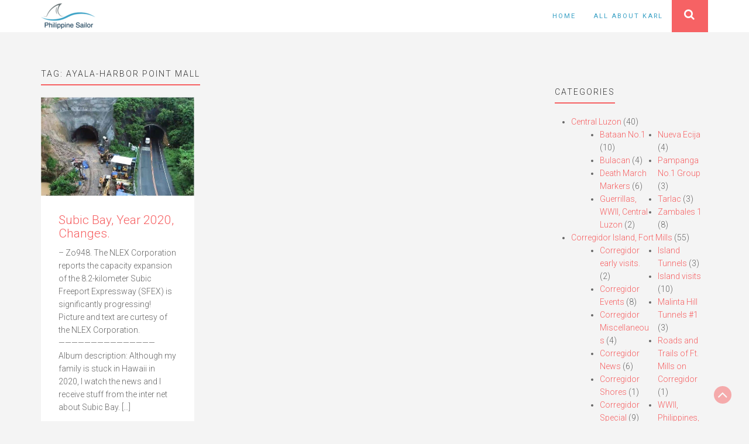

--- FILE ---
content_type: text/html; charset=UTF-8
request_url: https://philippine-sailor.net/tag/ayala-harbor-point-mall/
body_size: 10427
content:
<!DOCTYPE html>
<html lang="en-US">
<head>
	<meta charset="UTF-8">
	<meta name="viewport" content="width=device-width, initial-scale=1">
	<link rel="profile" href="https://gmpg.org/xfn/11">
	<link rel="pingback" href="https://philippine-sailor.net/xmlrpc.php">
	<title>Ayala-Harbor Point Mall &#8211; Philippine-Sailor</title>
<meta name='robots' content='max-image-preview:large' />
<link rel='dns-prefetch' href='//fonts.googleapis.com' />
<link rel='dns-prefetch' href='//s.w.org' />
<link rel="alternate" type="application/rss+xml" title="Philippine-Sailor &raquo; Feed" href="https://philippine-sailor.net/feed/" />
<link rel="alternate" type="application/rss+xml" title="Philippine-Sailor &raquo; Comments Feed" href="https://philippine-sailor.net/comments/feed/" />
<link rel="alternate" type="application/rss+xml" title="Philippine-Sailor &raquo; Ayala-Harbor Point Mall Tag Feed" href="https://philippine-sailor.net/tag/ayala-harbor-point-mall/feed/" />
<script type="text/javascript">
window._wpemojiSettings = {"baseUrl":"https:\/\/s.w.org\/images\/core\/emoji\/13.1.0\/72x72\/","ext":".png","svgUrl":"https:\/\/s.w.org\/images\/core\/emoji\/13.1.0\/svg\/","svgExt":".svg","source":{"concatemoji":"https:\/\/philippine-sailor.net\/wp-includes\/js\/wp-emoji-release.min.js?ver=5.9.12"}};
/*! This file is auto-generated */
!function(e,a,t){var n,r,o,i=a.createElement("canvas"),p=i.getContext&&i.getContext("2d");function s(e,t){var a=String.fromCharCode;p.clearRect(0,0,i.width,i.height),p.fillText(a.apply(this,e),0,0);e=i.toDataURL();return p.clearRect(0,0,i.width,i.height),p.fillText(a.apply(this,t),0,0),e===i.toDataURL()}function c(e){var t=a.createElement("script");t.src=e,t.defer=t.type="text/javascript",a.getElementsByTagName("head")[0].appendChild(t)}for(o=Array("flag","emoji"),t.supports={everything:!0,everythingExceptFlag:!0},r=0;r<o.length;r++)t.supports[o[r]]=function(e){if(!p||!p.fillText)return!1;switch(p.textBaseline="top",p.font="600 32px Arial",e){case"flag":return s([127987,65039,8205,9895,65039],[127987,65039,8203,9895,65039])?!1:!s([55356,56826,55356,56819],[55356,56826,8203,55356,56819])&&!s([55356,57332,56128,56423,56128,56418,56128,56421,56128,56430,56128,56423,56128,56447],[55356,57332,8203,56128,56423,8203,56128,56418,8203,56128,56421,8203,56128,56430,8203,56128,56423,8203,56128,56447]);case"emoji":return!s([10084,65039,8205,55357,56613],[10084,65039,8203,55357,56613])}return!1}(o[r]),t.supports.everything=t.supports.everything&&t.supports[o[r]],"flag"!==o[r]&&(t.supports.everythingExceptFlag=t.supports.everythingExceptFlag&&t.supports[o[r]]);t.supports.everythingExceptFlag=t.supports.everythingExceptFlag&&!t.supports.flag,t.DOMReady=!1,t.readyCallback=function(){t.DOMReady=!0},t.supports.everything||(n=function(){t.readyCallback()},a.addEventListener?(a.addEventListener("DOMContentLoaded",n,!1),e.addEventListener("load",n,!1)):(e.attachEvent("onload",n),a.attachEvent("onreadystatechange",function(){"complete"===a.readyState&&t.readyCallback()})),(n=t.source||{}).concatemoji?c(n.concatemoji):n.wpemoji&&n.twemoji&&(c(n.twemoji),c(n.wpemoji)))}(window,document,window._wpemojiSettings);
</script>
<style type="text/css">
img.wp-smiley,
img.emoji {
	display: inline !important;
	border: none !important;
	box-shadow: none !important;
	height: 1em !important;
	width: 1em !important;
	margin: 0 0.07em !important;
	vertical-align: -0.1em !important;
	background: none !important;
	padding: 0 !important;
}
</style>
	<link rel='stylesheet' id='wp-block-library-css'  href='https://philippine-sailor.net/wp-includes/css/dist/block-library/style.min.css?ver=5.9.12' type='text/css' media='all' />
<style id='global-styles-inline-css' type='text/css'>
body{--wp--preset--color--black: #000000;--wp--preset--color--cyan-bluish-gray: #abb8c3;--wp--preset--color--white: #ffffff;--wp--preset--color--pale-pink: #f78da7;--wp--preset--color--vivid-red: #cf2e2e;--wp--preset--color--luminous-vivid-orange: #ff6900;--wp--preset--color--luminous-vivid-amber: #fcb900;--wp--preset--color--light-green-cyan: #7bdcb5;--wp--preset--color--vivid-green-cyan: #00d084;--wp--preset--color--pale-cyan-blue: #8ed1fc;--wp--preset--color--vivid-cyan-blue: #0693e3;--wp--preset--color--vivid-purple: #9b51e0;--wp--preset--gradient--vivid-cyan-blue-to-vivid-purple: linear-gradient(135deg,rgba(6,147,227,1) 0%,rgb(155,81,224) 100%);--wp--preset--gradient--light-green-cyan-to-vivid-green-cyan: linear-gradient(135deg,rgb(122,220,180) 0%,rgb(0,208,130) 100%);--wp--preset--gradient--luminous-vivid-amber-to-luminous-vivid-orange: linear-gradient(135deg,rgba(252,185,0,1) 0%,rgba(255,105,0,1) 100%);--wp--preset--gradient--luminous-vivid-orange-to-vivid-red: linear-gradient(135deg,rgba(255,105,0,1) 0%,rgb(207,46,46) 100%);--wp--preset--gradient--very-light-gray-to-cyan-bluish-gray: linear-gradient(135deg,rgb(238,238,238) 0%,rgb(169,184,195) 100%);--wp--preset--gradient--cool-to-warm-spectrum: linear-gradient(135deg,rgb(74,234,220) 0%,rgb(151,120,209) 20%,rgb(207,42,186) 40%,rgb(238,44,130) 60%,rgb(251,105,98) 80%,rgb(254,248,76) 100%);--wp--preset--gradient--blush-light-purple: linear-gradient(135deg,rgb(255,206,236) 0%,rgb(152,150,240) 100%);--wp--preset--gradient--blush-bordeaux: linear-gradient(135deg,rgb(254,205,165) 0%,rgb(254,45,45) 50%,rgb(107,0,62) 100%);--wp--preset--gradient--luminous-dusk: linear-gradient(135deg,rgb(255,203,112) 0%,rgb(199,81,192) 50%,rgb(65,88,208) 100%);--wp--preset--gradient--pale-ocean: linear-gradient(135deg,rgb(255,245,203) 0%,rgb(182,227,212) 50%,rgb(51,167,181) 100%);--wp--preset--gradient--electric-grass: linear-gradient(135deg,rgb(202,248,128) 0%,rgb(113,206,126) 100%);--wp--preset--gradient--midnight: linear-gradient(135deg,rgb(2,3,129) 0%,rgb(40,116,252) 100%);--wp--preset--duotone--dark-grayscale: url('#wp-duotone-dark-grayscale');--wp--preset--duotone--grayscale: url('#wp-duotone-grayscale');--wp--preset--duotone--purple-yellow: url('#wp-duotone-purple-yellow');--wp--preset--duotone--blue-red: url('#wp-duotone-blue-red');--wp--preset--duotone--midnight: url('#wp-duotone-midnight');--wp--preset--duotone--magenta-yellow: url('#wp-duotone-magenta-yellow');--wp--preset--duotone--purple-green: url('#wp-duotone-purple-green');--wp--preset--duotone--blue-orange: url('#wp-duotone-blue-orange');--wp--preset--font-size--small: 13px;--wp--preset--font-size--medium: 20px;--wp--preset--font-size--large: 36px;--wp--preset--font-size--x-large: 42px;}.has-black-color{color: var(--wp--preset--color--black) !important;}.has-cyan-bluish-gray-color{color: var(--wp--preset--color--cyan-bluish-gray) !important;}.has-white-color{color: var(--wp--preset--color--white) !important;}.has-pale-pink-color{color: var(--wp--preset--color--pale-pink) !important;}.has-vivid-red-color{color: var(--wp--preset--color--vivid-red) !important;}.has-luminous-vivid-orange-color{color: var(--wp--preset--color--luminous-vivid-orange) !important;}.has-luminous-vivid-amber-color{color: var(--wp--preset--color--luminous-vivid-amber) !important;}.has-light-green-cyan-color{color: var(--wp--preset--color--light-green-cyan) !important;}.has-vivid-green-cyan-color{color: var(--wp--preset--color--vivid-green-cyan) !important;}.has-pale-cyan-blue-color{color: var(--wp--preset--color--pale-cyan-blue) !important;}.has-vivid-cyan-blue-color{color: var(--wp--preset--color--vivid-cyan-blue) !important;}.has-vivid-purple-color{color: var(--wp--preset--color--vivid-purple) !important;}.has-black-background-color{background-color: var(--wp--preset--color--black) !important;}.has-cyan-bluish-gray-background-color{background-color: var(--wp--preset--color--cyan-bluish-gray) !important;}.has-white-background-color{background-color: var(--wp--preset--color--white) !important;}.has-pale-pink-background-color{background-color: var(--wp--preset--color--pale-pink) !important;}.has-vivid-red-background-color{background-color: var(--wp--preset--color--vivid-red) !important;}.has-luminous-vivid-orange-background-color{background-color: var(--wp--preset--color--luminous-vivid-orange) !important;}.has-luminous-vivid-amber-background-color{background-color: var(--wp--preset--color--luminous-vivid-amber) !important;}.has-light-green-cyan-background-color{background-color: var(--wp--preset--color--light-green-cyan) !important;}.has-vivid-green-cyan-background-color{background-color: var(--wp--preset--color--vivid-green-cyan) !important;}.has-pale-cyan-blue-background-color{background-color: var(--wp--preset--color--pale-cyan-blue) !important;}.has-vivid-cyan-blue-background-color{background-color: var(--wp--preset--color--vivid-cyan-blue) !important;}.has-vivid-purple-background-color{background-color: var(--wp--preset--color--vivid-purple) !important;}.has-black-border-color{border-color: var(--wp--preset--color--black) !important;}.has-cyan-bluish-gray-border-color{border-color: var(--wp--preset--color--cyan-bluish-gray) !important;}.has-white-border-color{border-color: var(--wp--preset--color--white) !important;}.has-pale-pink-border-color{border-color: var(--wp--preset--color--pale-pink) !important;}.has-vivid-red-border-color{border-color: var(--wp--preset--color--vivid-red) !important;}.has-luminous-vivid-orange-border-color{border-color: var(--wp--preset--color--luminous-vivid-orange) !important;}.has-luminous-vivid-amber-border-color{border-color: var(--wp--preset--color--luminous-vivid-amber) !important;}.has-light-green-cyan-border-color{border-color: var(--wp--preset--color--light-green-cyan) !important;}.has-vivid-green-cyan-border-color{border-color: var(--wp--preset--color--vivid-green-cyan) !important;}.has-pale-cyan-blue-border-color{border-color: var(--wp--preset--color--pale-cyan-blue) !important;}.has-vivid-cyan-blue-border-color{border-color: var(--wp--preset--color--vivid-cyan-blue) !important;}.has-vivid-purple-border-color{border-color: var(--wp--preset--color--vivid-purple) !important;}.has-vivid-cyan-blue-to-vivid-purple-gradient-background{background: var(--wp--preset--gradient--vivid-cyan-blue-to-vivid-purple) !important;}.has-light-green-cyan-to-vivid-green-cyan-gradient-background{background: var(--wp--preset--gradient--light-green-cyan-to-vivid-green-cyan) !important;}.has-luminous-vivid-amber-to-luminous-vivid-orange-gradient-background{background: var(--wp--preset--gradient--luminous-vivid-amber-to-luminous-vivid-orange) !important;}.has-luminous-vivid-orange-to-vivid-red-gradient-background{background: var(--wp--preset--gradient--luminous-vivid-orange-to-vivid-red) !important;}.has-very-light-gray-to-cyan-bluish-gray-gradient-background{background: var(--wp--preset--gradient--very-light-gray-to-cyan-bluish-gray) !important;}.has-cool-to-warm-spectrum-gradient-background{background: var(--wp--preset--gradient--cool-to-warm-spectrum) !important;}.has-blush-light-purple-gradient-background{background: var(--wp--preset--gradient--blush-light-purple) !important;}.has-blush-bordeaux-gradient-background{background: var(--wp--preset--gradient--blush-bordeaux) !important;}.has-luminous-dusk-gradient-background{background: var(--wp--preset--gradient--luminous-dusk) !important;}.has-pale-ocean-gradient-background{background: var(--wp--preset--gradient--pale-ocean) !important;}.has-electric-grass-gradient-background{background: var(--wp--preset--gradient--electric-grass) !important;}.has-midnight-gradient-background{background: var(--wp--preset--gradient--midnight) !important;}.has-small-font-size{font-size: var(--wp--preset--font-size--small) !important;}.has-medium-font-size{font-size: var(--wp--preset--font-size--medium) !important;}.has-large-font-size{font-size: var(--wp--preset--font-size--large) !important;}.has-x-large-font-size{font-size: var(--wp--preset--font-size--x-large) !important;}
</style>
<link rel='stylesheet' id='ultrabootstrap-bootstrap-css'  href='https://philippine-sailor.net/wp-content/themes/ultrabootstrap/css/bootstrap.css?ver=5.9.12' type='text/css' media='all' />
<link rel='stylesheet' id='ultrabootstrap-fontawesome-css'  href='https://philippine-sailor.net/wp-content/themes/ultrabootstrap/css/font-awesome.css?ver=5.9.12' type='text/css' media='all' />
<link rel='stylesheet' id='ultrabootstrap-googlefonts-css'  href='//fonts.googleapis.com/css?family=Roboto%3A400%2C300%2C700&#038;ver=5.9.12' type='text/css' media='all' />
<link rel='stylesheet' id='ultrabootstrap-style-css'  href='https://philippine-sailor.net/wp-content/themes/ultrabootstrap/style.css?ver=5.9.12' type='text/css' media='all' />
<script type='text/javascript' src='https://philippine-sailor.net/wp-includes/js/jquery/jquery.min.js?ver=3.6.0' id='jquery-core-js'></script>
<script type='text/javascript' src='https://philippine-sailor.net/wp-includes/js/jquery/jquery-migrate.min.js?ver=3.3.2' id='jquery-migrate-js'></script>
<link rel="https://api.w.org/" href="https://philippine-sailor.net/wp-json/" /><link rel="alternate" type="application/json" href="https://philippine-sailor.net/wp-json/wp/v2/tags/1483" /><link rel="EditURI" type="application/rsd+xml" title="RSD" href="https://philippine-sailor.net/xmlrpc.php?rsd" />
<link rel="wlwmanifest" type="application/wlwmanifest+xml" href="https://philippine-sailor.net/wp-includes/wlwmanifest.xml" /> 
<meta name="generator" content="WordPress 5.9.12" />
<!--<script async src="//pagead2.googlesyndication.com/pagead/js/adsbygoogle.js"></script>
<script>
  (adsbygoogle = window.adsbygoogle || []).push({
    google_ad_client: "ca-pub-4828339236386389",
    enable_page_level_ads: true
  });
</script>-->
<meta name="generator" content="Powered by WPBakery Page Builder - drag and drop page builder for WordPress."/>
<!--[if lte IE 9]><link rel="stylesheet" type="text/css" href="https://philippine-sailor.net/wp-content/plugins/js_composer/assets/css/vc_lte_ie9.min.css" media="screen"><![endif]-->	<style type="text/css">
			.site-title,
		header .logo-tag h2,
		.navbar-default .navbar-nav > li > a,
		.dropdown-menu > li > a {
			color: #3aa1c5;
		}
		</style>
	<link rel="icon" href="https://philippine-sailor.net/wp-content/uploads/2018/01/cropped-fav-32x32.png" sizes="32x32" />
<link rel="icon" href="https://philippine-sailor.net/wp-content/uploads/2018/01/cropped-fav-192x192.png" sizes="192x192" />
<link rel="apple-touch-icon" href="https://philippine-sailor.net/wp-content/uploads/2018/01/cropped-fav-180x180.png" />
<meta name="msapplication-TileImage" content="https://philippine-sailor.net/wp-content/uploads/2018/01/cropped-fav-270x270.png" />
		<style type="text/css" id="wp-custom-css">
			/* Customization */

.social {
	display: none; }

.parent-category {
	margin: 40px 0;
	padding: 20px; 
	border: solid 2px #6FBAD4;
	border-radius: 20px; 
	-webkit-border-radius: 20px; 
	-moz-border-radius: 20px;
	-webkit-box-shadow: 0px 0px 10px 4px #6FBAD4; 
	box-shadow: 0px 0px 10px 4px #6FBAD4; }

.parent-category h3 {
	font-weight: 500;
	font-size: 1.4em;
	line-height: 1.2em;
}

.parent-thumbnail {
	padding: 10px 0; }

.parent-description {
	margin-top: 1.8em;
	padding-top: 16px; }

.children {
	columns: 2;
  -webkit-columns: 2;
  -moz-columns: 2; }

/* End Customization */		</style>
		<noscript><style type="text/css"> .wpb_animate_when_almost_visible { opacity: 1; }</style></noscript></head>


<body data-rsssl=1 class="archive tag tag-ayala-harbor-point-mall tag-1483 wp-custom-logo hfeed wpb-js-composer js-comp-ver-5.5.2 vc_responsive">

<header>	
<section class="logo-menu">
	<nav class="navbar navbar-default navbar-fixed-top">
		<div class="container">
					<!-- Brand and toggle get grouped for better mobile display -->
				    <div class="navbar-header">
				      	<button type="button" class="navbar-toggle collapsed" data-toggle="collapse" data-target="#bs-example-navbar-collapse-1">
					        <span class="sr-only">Toggle navigation</span>
					        <span class="icon-bar"></span>
					        <span class="icon-bar"></span>
					        <span class="icon-bar"></span>
				      	</button>
				      	<div class="logo-tag">
				      		
				      			<a href="https://philippine-sailor.net/" class="custom-logo-link" rel="home"><img width="93" height="45" src="https://philippine-sailor.net/wp-content/uploads/2017/08/cropped-logo.png" class="custom-logo" alt="Philippine-Sailor" /></a></a>                     
      						
      					</div>
				    </div>

					<!-- Collect the nav links, forms, and other content for toggling -->
					<div class="collapse navbar-collapse" id="bs-example-navbar-collapse-1">
						
							<form  class="navbar-form navbar-right" role="search">
								<ul class="nav pull-right">
									<div class="main-search">
										<button class="btn btn-search" type="button" data-toggle="collapse" data-target="#collapseExample" aria-expanded="false" aria-controls="collapseExample">
										<i class="fa fa-search"></i>
										</button>
										<div class="search-box collapse" id="collapseExample">
												<div class="well search-well">
												<form method="get" action="https://philippine-sailor.net/">
													<input type="text" class="form-control" placeholder="Search a Keyword" value="" name="s">
												</form>
												</div>
										</div>
									</div>
								</ul>
							</form>

						  							
						<div class="menu-menu-1-container"><ul id="menu-menu-1" class="nav navbar-nav navbar-right"><li id="menu-item-14" class="menu-item menu-item-type-custom menu-item-object-custom menu-item-home menu-item-14"><a title="Home" href="https://philippine-sailor.net/">Home</a></li>
<li id="menu-item-432" class="menu-item menu-item-type-post_type menu-item-object-page menu-item-432"><a title="All About Karl" href="https://philippine-sailor.net/about/">All About Karl</a></li>
</ul></div>				    </div> <!-- /.end of collaspe navbar-collaspe -->
	</div> <!-- /.end of container -->
	</nav>
</section> <!-- /.end of section -->
</header><div class="spacer post-list">
    <div class="container">
        <div class="row">
        <div  class="col-md-9">
        
        
                <h4>Tag: <span>Ayala-Harbor Point Mall</span></h4>        <div class="row">
                        
                
<div class="col-lg-4 col-md-6 eq-blocks">
    <div class="post-block">
                    <a href="https://philippine-sailor.net/subic-bay-year-2020-changes/" rel="bookmark"><img width="1024" height="658" src="https://philippine-sailor.net/wp-content/uploads/2020/08/Zo948.jpg" class="attachment-portfolio-thumb size-portfolio-thumb wp-post-image" alt="" srcset="https://philippine-sailor.net/wp-content/uploads/2020/08/Zo948.jpg 1024w, https://philippine-sailor.net/wp-content/uploads/2020/08/Zo948-300x193.jpg 300w, https://philippine-sailor.net/wp-content/uploads/2020/08/Zo948-768x493.jpg 768w" sizes="(max-width: 1024px) 100vw, 1024px" /></a>
          
    <div class="summary">
        <h3><a href="https://philippine-sailor.net/subic-bay-year-2020-changes/" rel="bookmark">Subic Bay, Year 2020, Changes.</a></h3>
    
        <p>&#8211; Zo948. The NLEX Corporation reports the capacity expansion of the 8.2-kilometer Subic Freeport Expressway (SFEX) is significantly progressing! Picture and text are curtesy of the NLEX Corporation. &#8212;&#8212;&#8212;&#8212;&#8212;&#8212;&#8212;&#8212;&#8212;&#8212;&#8212;&#8212;&#8212;&#8212;&#8212; Album description: Although my family is stuck in Hawaii in 2020, I watch the news and I receive stuff from the inter net about Subic Bay. [&hellip;]</p>
        
        <a href="https://philippine-sailor.net/subic-bay-year-2020-changes/" rel="bookmark" title="" class="readmore">Read More </a>

    </div>
</div>
</div>




            
            

                </div>
        <div class="page-nav"></div>
        </div>
    <div class="col-md-3">
<div id="secondary" class="widget-area" role="complementary">
	<aside id="categories-4" class="widget widget_categories"><h4 class="widget-title">Categories</h4>
			<ul>
					<li class="cat-item cat-item-140"><a href="https://philippine-sailor.net/category/centralluzon/" title="This category describes different geographic places in Central Luzon. I live in Olongapo, Zambales and the provinces of Central Luzon are close and are visited most often by me. So much material from this area will be shown here. ">Central Luzon</a> (40)
<ul class='children'>
	<li class="cat-item cat-item-141"><a href="https://philippine-sailor.net/category/centralluzon/bataan-centralluzon/" title="Half of the former Naval Base Subic Bay is in the Province of Bataan and we all know what important role Bataan played in WWII. That is why Bataan has a special place in my heart and I have visited it often, in the footsteps of WWII.">Bataan No.1</a> (10)
</li>
	<li class="cat-item cat-item-184"><a href="https://philippine-sailor.net/category/centralluzon/bulacan/" title="Pictures of the Bulacan Province will be put here.">Bulacan</a> (4)
</li>
	<li class="cat-item cat-item-2730"><a href="https://philippine-sailor.net/category/centralluzon/deathmarchmarker/" title="Death March Markers have been established in Central Luzon to remember and to commemorate the cruel and inhumane treatments of the Allied POWs in the hand of the Imperial Japanese captors in WWII. They are established to remind us of the unspeakable sufferings and death of these POWs.">Death March Markers</a> (6)
</li>
	<li class="cat-item cat-item-543"><a href="https://philippine-sailor.net/category/centralluzon/guerrillascentralluzon/" title="The story of the WWII Guerrillas in the Philippines is extra ordinary to me. Since I live in the Philippines I have looked up information about them and some of the locations of their activities. This subcategory is about the WWII Guerrillas in Central Luzon.">Guerrillas, WWII, Central Luzon</a> (2)
</li>
	<li class="cat-item cat-item-1504"><a href="https://philippine-sailor.net/category/centralluzon/nuevaecija/" title="Items from and trips to the Nueva Ecija province.">Nueva Ecija</a> (4)
</li>
	<li class="cat-item cat-item-304"><a href="https://philippine-sailor.net/category/centralluzon/pampangano1group/" title="All the albums that show Pampanga will go into this sub group, if too many in the future, I will expand into No.2 Group.">Pampanga No.1 Group</a> (3)
</li>
	<li class="cat-item cat-item-2206"><a href="https://philippine-sailor.net/category/centralluzon/tarlac/" title="Tarlac related stories, images and albums will go here.">Tarlac</a> (3)
</li>
	<li class="cat-item cat-item-724"><a href="https://philippine-sailor.net/category/centralluzon/zambales-1/" title="This subcategory is for albums from or about Zambales.">Zambales 1</a> (8)
</li>
</ul>
</li>
	<li class="cat-item cat-item-124"><a href="https://philippine-sailor.net/category/corregidor/" title="Corregidor is a place of HISTORY, important both for the Philippines and the United States of America. It was a great American Fort (Fort Mills) and played a key role in WWII. It was a battle field in the loss of the Philippines in 1942 and a great battle of liberation took place here in 1945! I love history and visited this island many times.">Corregidor Island, Fort Mills</a> (55)
<ul class='children'>
	<li class="cat-item cat-item-1429"><a href="https://philippine-sailor.net/category/corregidor/corregidor-early-visits/" title="Will put my early Corregidor visits into this subcategory">Corregidor early visits.</a> (2)
</li>
	<li class="cat-item cat-item-136"><a href="https://philippine-sailor.net/category/corregidor/corregidorevents/" title="On Corregidor Island, the former Fort Mills, now the Pacific War Memorial, anniversaries and commemorations are being held and observed, those images are shown here. Sometime the Philippine Tourist Department authorizes other events, such as a sports event, which are also included here.">Corregidor Events</a> (8)
</li>
	<li class="cat-item cat-item-1970"><a href="https://philippine-sailor.net/category/corregidor/corregidor-miscellaneous/" title="This category is started to present miscellaneous items that don’t seem to fit in the existing Corregidor album groups.">Corregidor Miscellaneous</a> (4)
</li>
	<li class="cat-item cat-item-247"><a href="https://philippine-sailor.net/category/corregidor/corregidor-news/" title="This subcategory is about news from Corregidor and related matters. I will organize the posts by dates and or subjects.">Corregidor News</a> (6)
</li>
	<li class="cat-item cat-item-174"><a href="https://philippine-sailor.net/category/corregidor/corregidorshores/">Corregidor Shores</a> (1)
</li>
	<li class="cat-item cat-item-258"><a href="https://philippine-sailor.net/category/corregidor/corregidor-special/" title="This sub category is for items that are special, note worthy and do not fit into another sub group.">Corregidor Special</a> (9)
</li>
	<li class="cat-item cat-item-591"><a href="https://philippine-sailor.net/category/corregidor/ft-mills-cable-huts/" title="This subcategory is strictly for the Fort Mills Cable Huts on Corregidor Island.">Ft. Mills Cable Huts</a> (1)
</li>
	<li class="cat-item cat-item-225"><a href="https://philippine-sailor.net/category/corregidor/gunsbateries/" title="All images and albums about artillery guns and batteries will be placed here.">Guns and Batteries</a> (6)
</li>
	<li class="cat-item cat-item-167"><a href="https://philippine-sailor.net/category/corregidor/corregidortunnels/" title="This sub category is for the tunnels on Corregidor Island, the former Fort Mills. Fort Mills built some before WWII, during the Siege the Philippine and U.SA troops built more for protection against Japanese bombs and artillery. Then it was the Japanese turn to build more in defense against the Allied, U.S. liberation assault.">Island Tunnels</a> (3)
</li>
	<li class="cat-item cat-item-125"><a href="https://philippine-sailor.net/category/corregidor/corregidorvisits/" title="I have visited Corregidor many times, with friends or by myself because it is such a HISTORIC PLACE. It is now the home of the Pacific War Memorial and there and many ruins, artillery batteries and other sites to see. It is a very SOLEM and IMPRESSIVE place to reflect on the history of our two nations, the Philippines and the US. ">Island visits</a> (10)
</li>
	<li class="cat-item cat-item-1080"><a href="https://philippine-sailor.net/category/corregidor/malinta-hill-tunnels-1/" title="The Malinta Hill Tunnel is big, was special in the Siege of Corregidor and it has many aspects to it!">Malinta Hill Tunnels #1</a> (3)
</li>
	<li class="cat-item cat-item-578"><a href="https://philippine-sailor.net/category/corregidor/roads-and-trails-of-ft-mills-on-corregidor/" title="Will try to put all Corregidor roads and trails and related subjects into this group.">Roads and Trails of Ft. Mills on Corregidor</a> (1)
</li>
	<li class="cat-item cat-item-1585"><a href="https://philippine-sailor.net/category/corregidor/wwii-philippines-from-cdsg-friends/" title="Friends from the Coastal Defense Study Group (cdsg.org) have given me many high-resolution pictures from NARA and other sources. I will share them here. It will be a slow project, will do it, only, when I have some time.">WWII, Philippines, from CDSG Friends</a> (2)
</li>
</ul>
</li>
	<li class="cat-item cat-item-2685"><a href="https://philippine-sailor.net/category/family/" title="The Welteke/Reyes Family Pictures.">Family</a> (1)
<ul class='children'>
	<li class="cat-item cat-item-2686"><a href="https://philippine-sailor.net/category/family/oldallbums/" title="Older Albums of the Welteke/Reyes Family">Old Albums</a> (1)
</li>
</ul>
</li>
	<li class="cat-item cat-item-736"><a href="https://philippine-sailor.net/category/hawaii/" title="For everything in Hawaii from me.">Hawaii</a> (36)
<ul class='children'>
	<li class="cat-item cat-item-738"><a href="https://philippine-sailor.net/category/hawaii/hawaii-military-bases/">Hawaii Military Bases</a> (7)
</li>
	<li class="cat-item cat-item-759"><a href="https://philippine-sailor.net/category/hawaii/hawaii-this-and-that-1-group/" title="Different news or items of interest in Hawaii.">Hawaii This and That #1 Group</a> (5)
</li>
	<li class="cat-item cat-item-737"><a href="https://philippine-sailor.net/category/hawaii/hawaii-wwii-defense/" title="WWII Forts etc">Hawaii WWII Defense</a> (9)
</li>
	<li class="cat-item cat-item-1403"><a href="https://philippine-sailor.net/category/hawaii/pearl-harbor-aviation-museum/" title="The Pearl Harbor Aviation Museum is located on Ford Island in Pearl Harbor, Hawaii. It is a grant place to visit and study American Aviation. There is so much and I established separate albums.">Pearl Harbor Aviation Museum</a> (5)
</li>
	<li class="cat-item cat-item-739"><a href="https://philippine-sailor.net/category/hawaii/pearlharborvisitorcenter/" title="Different albums of the exhibits at the Pearl Harbor Visitor Center of the Pearl Harbor National Memorial.">Pearl Harbor Visitor Center</a> (4)
</li>
	<li class="cat-item cat-item-967"><a href="https://philippine-sailor.net/category/hawaii/road-to-war-wwii-pacific/" title="Images of the Road to War Exhibit at the Pearl Harbor Visitor Center which is part of the Pearl Harbor National Memorial.

Temporarily, my family moved to Hawaii for one year on 1st Sep. 2019. I visited some historical spots, took pictures and will post some here. There is so much information and I find it useful to take pictures and study the material later.

I am starting with the exhibit “Road to War”, took 190 pictures and will break them down to several albums.
">Road to War, WWII, Pacific</a> (6)
</li>
</ul>
</li>
	<li class="cat-item cat-item-133"><a href="https://philippine-sailor.net/category/manilabay/" title="After the United States took over the Philippines from Spain after the Spanish-American War they fortified Manila Bay and Subic Bay. Five islands became forts, Caballo Isl.-Ft. Hughes; El Fraile Isl.- Ft. Drum; Carabao Isl.-Ft. Frank; Grande Isl. In Subic Bay, Ft.-Wint; Corregidor Isl.-Ft. Mills is handled as a separate category. I have visited all of them and herewith will try to share some of my pictures of these very interesting and historical places.">Manila,-Subic Bay Islands and Forts</a> (14)
<ul class='children'>
	<li class="cat-item cat-item-134"><a href="https://philippine-sailor.net/category/manilabay/fortfrank/" title="All these islands and forts are unique, so I do not want to say this is the best one or most interesting one. But to me it was exiting to visit this unique place. All these pictures in the following pages should be considered unique.
This is an aerial view of Fort Frank on Carabao Island 1923 which I got from the Coastal Defense Study Group (CDSG.org). This picture may help in your orientation about the island.
">Carabao Island-Fort Frank</a> (5)
</li>
	<li class="cat-item cat-item-265"><a href="https://philippine-sailor.net/category/manilabay/grandeisland/" title="The United States also took over the Spanish Naval Arsenal in Subic Bay with the village of Olongapo. They deemed the bay important and decided to build a coastal defense fort onto Grande Island and named it Fort Wint. Rumor has it that the CIA used it after the war. But in the 1960s the US Naval Base started to use it as a recreation island. Under Philippine control again after 1992 a resort business opened on the island.">Grande Island-Fort Wint</a> (7)
</li>
	<li class="cat-item cat-item-1195"><a href="https://philippine-sailor.net/category/manilabay/manila-bay/" title="Any subject other that the Army Forts in the Manila Bay will be put here.">Manila Bay</a> (2)
</li>
</ul>
</li>
	<li class="cat-item cat-item-206"><a href="https://philippine-sailor.net/category/metromanila/" title="This category is for images and albums of Metro Manila, the big city with the many people.">Metro Manila</a> (3)
<ul class='children'>
	<li class="cat-item cat-item-207"><a href="https://philippine-sailor.net/category/metromanila/manila-1/" title="Metro Manila Albums Group 1, later after many albums will start Group 2">Manila Group 1</a> (2)
</li>
	<li class="cat-item cat-item-1845"><a href="https://philippine-sailor.net/category/metromanila/philippine-news-1-group/" title="News that catch my attention about the Philippines that interest me or concern me because I live here.">Philippine News #1 Group</a> (1)
</li>
</ul>
</li>
	<li class="cat-item cat-item-75"><a href="https://philippine-sailor.net/category/navy/" title="P.I.-Sailor’s Navy Pages.......
The U.S. Navy was my vehicle to see many parts of the world and allowed me to be witness to world events.......
This picture shows the USS New Jersey (BB-62) and an amphibious ship passing each other near Grande Island in Subic Bay, 1963, into and from the Subic Bay Naval Base. 
">Navy</a> (17)
<ul class='children'>
	<li class="cat-item cat-item-333"><a href="https://philippine-sailor.net/category/navy/karls-navy-no-1-group/" title="These are presentations of my own personal experiences in the Navy.">Karl’s Navy No.1 Group</a> (8)
</li>
	<li class="cat-item cat-item-332"><a href="https://philippine-sailor.net/category/navy/official-navy-no-1-group/" title="These are Navy presentations from the Navy or other sources.">Official Navy No.1 Group</a> (9)
</li>
</ul>
</li>
	<li class="cat-item cat-item-122"><a href="https://philippine-sailor.net/category/northluzon/" title="North Luzon, this category covers all my visits to North Luzon.

This picture is of the construction of the new Pangasinan-Nueva Viscaya Road along the old Villa Verde Trail. It was shot in Feb. 2017 from the west slopes of Mt. Imugan, where the 126th Reg. attacked. ">North Luzon</a> (19)
<ul class='children'>
	<li class="cat-item cat-item-1611"><a href="https://philippine-sailor.net/category/northluzon/balete-or-dalton-pass/" title="
Images of the Balete or Dalton Pass including from the Battle of the Balete Pass, fought by the 25th Division, to liberate North Luzon and defeat the Japanese Army.
">Balete or Dalton Pass</a> (1)
</li>
	<li class="cat-item cat-item-234"><a href="https://philippine-sailor.net/category/northluzon/launion/" title="This sub category is for all albums from or for this province!">La Union Province</a> (2)
</li>
	<li class="cat-item cat-item-1"><a href="https://philippine-sailor.net/category/northluzon/north-ilocano/" title="This sub category is for all albums from or for this province!">North Ilocano Privince</a> (6)
</li>
	<li class="cat-item cat-item-705"><a href="https://philippine-sailor.net/category/northluzon/pangasinan-1/" title="This sub category is for stories in and about Pangasinan, started 2019-08-01. ">Pangasinan #1</a> (2)
</li>
	<li class="cat-item cat-item-123"><a href="https://philippine-sailor.net/category/northluzon/villa-verde-trail/" title="Villa Verde Trail, this is a sub category of my North Luzon Category. The Villa Verde Trail was used by the 32nd Inf. Div. to break thru the Salacsac Passes of the Villa Verde Trail in WWII. It was a savage battle with many casualties on both sides. Before that it was a foot trail used by the people to communicate between the Pangasinan and Nueva Viscaya Provinces. In 2017 a serious effort was started to build a two lane highway thru the two provinces. I have visited and explored it many times!">Villa Verde Trail</a> (7)
</li>
</ul>
</li>
	<li class="cat-item cat-item-598"><a href="https://philippine-sailor.net/category/southluzon/" title="This category is for my albums from South Luzon.">South Luzon</a> (3)
<ul class='children'>
	<li class="cat-item cat-item-2792"><a href="https://philippine-sailor.net/category/southluzon/othersouthluzonstories/" title="Odd stories, albums from South Luzon">Other South Luzon Stories</a> (1)
</li>
	<li class="cat-item cat-item-601"><a href="https://philippine-sailor.net/category/southluzon/sorsogonno1/" title="This is for albums of the Sorsogon Province.">Sorsogon Province No.1 Group</a> (2)
</li>
</ul>
</li>
	<li class="cat-item cat-item-319"><a href="https://philippine-sailor.net/category/subicbay/" title="This category will include images and stories from SBFZ, the former Naval Base, Olongapo City, Barrio Barretto and everything else related to Subic Bay.

Zc232. Aerial shot of the Subic Bay Freeport Zone (SBFZ), the ex Subic Bay Naval Base. Photo credit- SBFZ.  This photo is related to this web page: 
https://business.mb.com.ph/2018/07/02/subic-freeport-gets-new-areas-to-host-more-investors/">Subic Bay</a> (58)
<ul class='children'>
	<li class="cat-item cat-item-2608"><a href="https://philippine-sailor.net/category/subicbay/grandeislandfortwintsubicbay/" title="Grande Island is a great place, it straddles the entrance to Subic Bay and it played a part in every historical event of the Subic Bay area!">Grande Island, Fort Wint in Subic Bay</a> (3)
</li>
	<li class="cat-item cat-item-2801"><a href="https://philippine-sailor.net/category/subicbay/hellshipsmemorial/" title="A Hell Ships Memorial was established in Subic Bay by dedicated people and entities.">Hell Ships Memorial, Subic Bay</a> (2)
</li>
	<li class="cat-item cat-item-353"><a href="https://philippine-sailor.net/category/subicbay/subic-bay-from-dvic/" title="These pictures were downloaded from the Defense Visual Information Center at about 2003.">Subic Bay from DVIC</a> (3)
</li>
	<li class="cat-item cat-item-402"><a href="https://philippine-sailor.net/category/subicbay/subichistory/" title="Historic Pictures of the Subic Bay area, pre and post WWII, including Olongapo Town, US Naval Reservation, Olongapo Naval Station, USMC Post Olongapo, Naval Station Subic Bay, USMC Barracks Naval Station Subic Bay and later the conversion to the Naval Base Subic Bay.">Subic Bay Historic</a> (13)
</li>
	<li class="cat-item cat-item-1808"><a href="https://philippine-sailor.net/category/subicbay/subic-bay-news/" title="News about Subic Bay.">Subic Bay News</a> (7)
</li>
	<li class="cat-item cat-item-320"><a href="https://philippine-sailor.net/category/subicbay/subic-bay-no-1-group/" title="This is the first sub category for Subic Bay, if too many post are created I will add a No.2 sub category, etc.">Subic Bay No.1 Group</a> (22)
</li>
	<li class="cat-item cat-item-885"><a href="https://philippine-sailor.net/category/subicbay/u-s-m-c-in-olongapo-early-1900s/" title="Early pictures of the Philippines from dedicated U.S. Marines. Most came from the U.S.M.C Archives.">U.S.M.C. in Olongapo, early 1900s</a> (8)
</li>
</ul>
</li>
	<li class="cat-item cat-item-797"><a href="https://philippine-sailor.net/category/vietnam/" title="About my service in Viet Nam, visit and other experiences.">Viet Nam</a> (3)
<ul class='children'>
	<li class="cat-item cat-item-798"><a href="https://philippine-sailor.net/category/vietnam/viet-nam-war-1-group/" title="About our experience in Viet Nam.">Viet Nam War #1 Group</a> (3)
</li>
</ul>
</li>
	<li class="cat-item cat-item-599"><a href="https://philippine-sailor.net/category/visayanislands/" title="This category is for my albums from the Visayan Islands.">Visayan Islands</a> (6)
<ul class='children'>
	<li class="cat-item cat-item-600"><a href="https://philippine-sailor.net/category/visayanislands/leyte-island/" title="This subcategory is for my Leyte Island Presentations">Leyte Island</a> (1)
</li>
	<li class="cat-item cat-item-2176"><a href="https://philippine-sailor.net/category/visayanislands/samar/" title="This sub category is for my Samar Presentations">Samar</a> (5)
</li>
</ul>
</li>
	<li class="cat-item cat-item-1104"><a href="https://philippine-sailor.net/category/ww2tidbits/" title="A collection of WWII images from the world wide web (WWW). These are pictures that drew my attention or are telling me a story that interests me.">WWII Tidbits from the www</a> (24)
<ul class='children'>
	<li class="cat-item cat-item-2499"><a href="https://philippine-sailor.net/category/ww2tidbits/nara-pictures-group-1/" title="Some NARA Pictures subjects that interest me, I download and post here, to share with my circle of Friends.">NARA Pictures Group 1</a> (1)
</li>
	<li class="cat-item cat-item-1525"><a href="https://philippine-sailor.net/category/ww2tidbits/wwiistoriessubgroup1/" title="Full stories of WWII in album form and not just tidbits!">WWII Stories subgroup #1</a> (16)
</li>
	<li class="cat-item cat-item-1105"><a href="https://philippine-sailor.net/category/ww2tidbits/wwii-tidbits-from-the-www-group-1/" title="A collection of WWII images from the world wide web (WWW). These are pictures that drew my attention or are telling me a story that interests me. More groups are to follow.">WWII Tidbits from the www. Group #1</a> (7)
</li>
</ul>
</li>
			</ul>

			</aside></div><!-- #secondary -->    </div>
    </div>

</div>
</div>

		<!-- Tab to top scrolling -->
		<div class="scroll-top-wrapper"> <span class="scroll-top-inner">
  			<i class="fa fa-2x fa-angle-up"></i>
    		</span>
    	</div> 
		<section class="footers">
		<div class="container footers">
        <div class="row">
                                                        </div>
    </div>
		</section>
		<footer>
		<div class="container">

				   
			        <div class="pull-left">
				            <ul class="list-inline social">
	                            	                              <li><a href="#"><i class="fa fa-google-plus"></i></a></li>
	                            	                              <li><a href="#"><i class="fa fa-youtube-play"></i></a></li>
	                            	                              <li><a href="#"><i class="fa fa-instagram"></i></a></li>
	                                                    	</ul>
					</div>
				 
				
			    <div class="pull-right">
			        <span>© Copyright 2026. All Rights Reserved.</span>
			      </div>
			    </div>
		</footer>
	
		
		<script type='text/javascript' src='https://philippine-sailor.net/wp-content/themes/ultrabootstrap/js/bootstrap.js?ver=1.0.0' id='ultrabootstrap-bootstrap-js'></script>
<script type='text/javascript' src='https://philippine-sailor.net/wp-content/themes/ultrabootstrap/js/script.js?ver=1.0.0' id='ultrabootstrap-scripts-js'></script>
	</body>
</html>